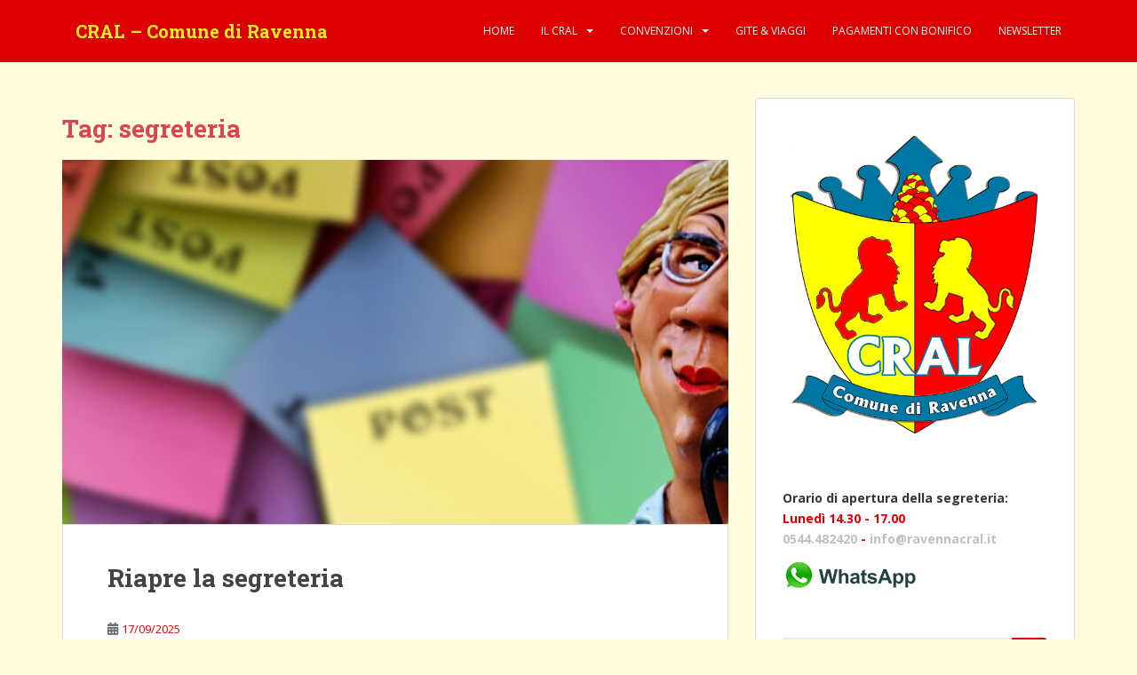

--- FILE ---
content_type: text/html; charset=UTF-8
request_url: https://ravennacral.it/wp/tag/segreteria/
body_size: 10658
content:
<!doctype html>
<!--[if !IE]>
<html class="no-js non-ie" lang="it-IT"> <![endif]-->
<!--[if IE 7 ]>
<html class="no-js ie7" lang="it-IT"> <![endif]-->
<!--[if IE 8 ]>
<html class="no-js ie8" lang="it-IT"> <![endif]-->
<!--[if IE 9 ]>
<html class="no-js ie9" lang="it-IT"> <![endif]-->
<!--[if gt IE 9]><!-->
<html class="no-js" lang="it-IT"> <!--<![endif]-->
<head>
<meta charset="UTF-8">
<meta name="viewport" content="width=device-width, initial-scale=1">
<meta name="theme-color" content="#dd0000">
<link rel="profile" href="http://gmpg.org/xfn/11">

<title>segreteria &#8211; CRAL &#8211; Comune di Ravenna</title>
<meta name='robots' content='max-image-preview:large' />
	<style>img:is([sizes="auto" i], [sizes^="auto," i]) { contain-intrinsic-size: 3000px 1500px }</style>
	<link rel='dns-prefetch' href='//codice.shinystat.com' />
<link rel='dns-prefetch' href='//fonts.googleapis.com' />
<link rel="alternate" type="application/rss+xml" title="CRAL - Comune di Ravenna &raquo; Feed" href="https://ravennacral.it/wp/feed/" />
<link rel="alternate" type="application/rss+xml" title="CRAL - Comune di Ravenna &raquo; Feed dei commenti" href="https://ravennacral.it/wp/comments/feed/" />
<link rel="alternate" type="application/rss+xml" title="CRAL - Comune di Ravenna &raquo; segreteria Feed del tag" href="https://ravennacral.it/wp/tag/segreteria/feed/" />
<script type="text/javascript">
/* <![CDATA[ */
window._wpemojiSettings = {"baseUrl":"https:\/\/s.w.org\/images\/core\/emoji\/16.0.1\/72x72\/","ext":".png","svgUrl":"https:\/\/s.w.org\/images\/core\/emoji\/16.0.1\/svg\/","svgExt":".svg","source":{"concatemoji":"https:\/\/ravennacral.it\/wp\/wp-includes\/js\/wp-emoji-release.min.js?ver=6.8.3"}};
/*! This file is auto-generated */
!function(s,n){var o,i,e;function c(e){try{var t={supportTests:e,timestamp:(new Date).valueOf()};sessionStorage.setItem(o,JSON.stringify(t))}catch(e){}}function p(e,t,n){e.clearRect(0,0,e.canvas.width,e.canvas.height),e.fillText(t,0,0);var t=new Uint32Array(e.getImageData(0,0,e.canvas.width,e.canvas.height).data),a=(e.clearRect(0,0,e.canvas.width,e.canvas.height),e.fillText(n,0,0),new Uint32Array(e.getImageData(0,0,e.canvas.width,e.canvas.height).data));return t.every(function(e,t){return e===a[t]})}function u(e,t){e.clearRect(0,0,e.canvas.width,e.canvas.height),e.fillText(t,0,0);for(var n=e.getImageData(16,16,1,1),a=0;a<n.data.length;a++)if(0!==n.data[a])return!1;return!0}function f(e,t,n,a){switch(t){case"flag":return n(e,"\ud83c\udff3\ufe0f\u200d\u26a7\ufe0f","\ud83c\udff3\ufe0f\u200b\u26a7\ufe0f")?!1:!n(e,"\ud83c\udde8\ud83c\uddf6","\ud83c\udde8\u200b\ud83c\uddf6")&&!n(e,"\ud83c\udff4\udb40\udc67\udb40\udc62\udb40\udc65\udb40\udc6e\udb40\udc67\udb40\udc7f","\ud83c\udff4\u200b\udb40\udc67\u200b\udb40\udc62\u200b\udb40\udc65\u200b\udb40\udc6e\u200b\udb40\udc67\u200b\udb40\udc7f");case"emoji":return!a(e,"\ud83e\udedf")}return!1}function g(e,t,n,a){var r="undefined"!=typeof WorkerGlobalScope&&self instanceof WorkerGlobalScope?new OffscreenCanvas(300,150):s.createElement("canvas"),o=r.getContext("2d",{willReadFrequently:!0}),i=(o.textBaseline="top",o.font="600 32px Arial",{});return e.forEach(function(e){i[e]=t(o,e,n,a)}),i}function t(e){var t=s.createElement("script");t.src=e,t.defer=!0,s.head.appendChild(t)}"undefined"!=typeof Promise&&(o="wpEmojiSettingsSupports",i=["flag","emoji"],n.supports={everything:!0,everythingExceptFlag:!0},e=new Promise(function(e){s.addEventListener("DOMContentLoaded",e,{once:!0})}),new Promise(function(t){var n=function(){try{var e=JSON.parse(sessionStorage.getItem(o));if("object"==typeof e&&"number"==typeof e.timestamp&&(new Date).valueOf()<e.timestamp+604800&&"object"==typeof e.supportTests)return e.supportTests}catch(e){}return null}();if(!n){if("undefined"!=typeof Worker&&"undefined"!=typeof OffscreenCanvas&&"undefined"!=typeof URL&&URL.createObjectURL&&"undefined"!=typeof Blob)try{var e="postMessage("+g.toString()+"("+[JSON.stringify(i),f.toString(),p.toString(),u.toString()].join(",")+"));",a=new Blob([e],{type:"text/javascript"}),r=new Worker(URL.createObjectURL(a),{name:"wpTestEmojiSupports"});return void(r.onmessage=function(e){c(n=e.data),r.terminate(),t(n)})}catch(e){}c(n=g(i,f,p,u))}t(n)}).then(function(e){for(var t in e)n.supports[t]=e[t],n.supports.everything=n.supports.everything&&n.supports[t],"flag"!==t&&(n.supports.everythingExceptFlag=n.supports.everythingExceptFlag&&n.supports[t]);n.supports.everythingExceptFlag=n.supports.everythingExceptFlag&&!n.supports.flag,n.DOMReady=!1,n.readyCallback=function(){n.DOMReady=!0}}).then(function(){return e}).then(function(){var e;n.supports.everything||(n.readyCallback(),(e=n.source||{}).concatemoji?t(e.concatemoji):e.wpemoji&&e.twemoji&&(t(e.twemoji),t(e.wpemoji)))}))}((window,document),window._wpemojiSettings);
/* ]]> */
</script>
<style id='wp-emoji-styles-inline-css' type='text/css'>

	img.wp-smiley, img.emoji {
		display: inline !important;
		border: none !important;
		box-shadow: none !important;
		height: 1em !important;
		width: 1em !important;
		margin: 0 0.07em !important;
		vertical-align: -0.1em !important;
		background: none !important;
		padding: 0 !important;
	}
</style>
<link rel='stylesheet' id='wp-block-library-css' href='https://ravennacral.it/wp/wp-includes/css/dist/block-library/style.min.css?ver=6.8.3' type='text/css' media='all' />
<style id='classic-theme-styles-inline-css' type='text/css'>
/*! This file is auto-generated */
.wp-block-button__link{color:#fff;background-color:#32373c;border-radius:9999px;box-shadow:none;text-decoration:none;padding:calc(.667em + 2px) calc(1.333em + 2px);font-size:1.125em}.wp-block-file__button{background:#32373c;color:#fff;text-decoration:none}
</style>
<link rel='stylesheet' id='nta-css-popup-css' href='https://ravennacral.it/wp/wp-content/plugins/wp-whatsapp/assets/dist/css/style.css?ver=6.8.3' type='text/css' media='all' />
<style id='global-styles-inline-css' type='text/css'>
:root{--wp--preset--aspect-ratio--square: 1;--wp--preset--aspect-ratio--4-3: 4/3;--wp--preset--aspect-ratio--3-4: 3/4;--wp--preset--aspect-ratio--3-2: 3/2;--wp--preset--aspect-ratio--2-3: 2/3;--wp--preset--aspect-ratio--16-9: 16/9;--wp--preset--aspect-ratio--9-16: 9/16;--wp--preset--color--black: #000000;--wp--preset--color--cyan-bluish-gray: #abb8c3;--wp--preset--color--white: #ffffff;--wp--preset--color--pale-pink: #f78da7;--wp--preset--color--vivid-red: #cf2e2e;--wp--preset--color--luminous-vivid-orange: #ff6900;--wp--preset--color--luminous-vivid-amber: #fcb900;--wp--preset--color--light-green-cyan: #7bdcb5;--wp--preset--color--vivid-green-cyan: #00d084;--wp--preset--color--pale-cyan-blue: #8ed1fc;--wp--preset--color--vivid-cyan-blue: #0693e3;--wp--preset--color--vivid-purple: #9b51e0;--wp--preset--gradient--vivid-cyan-blue-to-vivid-purple: linear-gradient(135deg,rgba(6,147,227,1) 0%,rgb(155,81,224) 100%);--wp--preset--gradient--light-green-cyan-to-vivid-green-cyan: linear-gradient(135deg,rgb(122,220,180) 0%,rgb(0,208,130) 100%);--wp--preset--gradient--luminous-vivid-amber-to-luminous-vivid-orange: linear-gradient(135deg,rgba(252,185,0,1) 0%,rgba(255,105,0,1) 100%);--wp--preset--gradient--luminous-vivid-orange-to-vivid-red: linear-gradient(135deg,rgba(255,105,0,1) 0%,rgb(207,46,46) 100%);--wp--preset--gradient--very-light-gray-to-cyan-bluish-gray: linear-gradient(135deg,rgb(238,238,238) 0%,rgb(169,184,195) 100%);--wp--preset--gradient--cool-to-warm-spectrum: linear-gradient(135deg,rgb(74,234,220) 0%,rgb(151,120,209) 20%,rgb(207,42,186) 40%,rgb(238,44,130) 60%,rgb(251,105,98) 80%,rgb(254,248,76) 100%);--wp--preset--gradient--blush-light-purple: linear-gradient(135deg,rgb(255,206,236) 0%,rgb(152,150,240) 100%);--wp--preset--gradient--blush-bordeaux: linear-gradient(135deg,rgb(254,205,165) 0%,rgb(254,45,45) 50%,rgb(107,0,62) 100%);--wp--preset--gradient--luminous-dusk: linear-gradient(135deg,rgb(255,203,112) 0%,rgb(199,81,192) 50%,rgb(65,88,208) 100%);--wp--preset--gradient--pale-ocean: linear-gradient(135deg,rgb(255,245,203) 0%,rgb(182,227,212) 50%,rgb(51,167,181) 100%);--wp--preset--gradient--electric-grass: linear-gradient(135deg,rgb(202,248,128) 0%,rgb(113,206,126) 100%);--wp--preset--gradient--midnight: linear-gradient(135deg,rgb(2,3,129) 0%,rgb(40,116,252) 100%);--wp--preset--font-size--small: 13px;--wp--preset--font-size--medium: 20px;--wp--preset--font-size--large: 36px;--wp--preset--font-size--x-large: 42px;--wp--preset--spacing--20: 0.44rem;--wp--preset--spacing--30: 0.67rem;--wp--preset--spacing--40: 1rem;--wp--preset--spacing--50: 1.5rem;--wp--preset--spacing--60: 2.25rem;--wp--preset--spacing--70: 3.38rem;--wp--preset--spacing--80: 5.06rem;--wp--preset--shadow--natural: 6px 6px 9px rgba(0, 0, 0, 0.2);--wp--preset--shadow--deep: 12px 12px 50px rgba(0, 0, 0, 0.4);--wp--preset--shadow--sharp: 6px 6px 0px rgba(0, 0, 0, 0.2);--wp--preset--shadow--outlined: 6px 6px 0px -3px rgba(255, 255, 255, 1), 6px 6px rgba(0, 0, 0, 1);--wp--preset--shadow--crisp: 6px 6px 0px rgba(0, 0, 0, 1);}:where(.is-layout-flex){gap: 0.5em;}:where(.is-layout-grid){gap: 0.5em;}body .is-layout-flex{display: flex;}.is-layout-flex{flex-wrap: wrap;align-items: center;}.is-layout-flex > :is(*, div){margin: 0;}body .is-layout-grid{display: grid;}.is-layout-grid > :is(*, div){margin: 0;}:where(.wp-block-columns.is-layout-flex){gap: 2em;}:where(.wp-block-columns.is-layout-grid){gap: 2em;}:where(.wp-block-post-template.is-layout-flex){gap: 1.25em;}:where(.wp-block-post-template.is-layout-grid){gap: 1.25em;}.has-black-color{color: var(--wp--preset--color--black) !important;}.has-cyan-bluish-gray-color{color: var(--wp--preset--color--cyan-bluish-gray) !important;}.has-white-color{color: var(--wp--preset--color--white) !important;}.has-pale-pink-color{color: var(--wp--preset--color--pale-pink) !important;}.has-vivid-red-color{color: var(--wp--preset--color--vivid-red) !important;}.has-luminous-vivid-orange-color{color: var(--wp--preset--color--luminous-vivid-orange) !important;}.has-luminous-vivid-amber-color{color: var(--wp--preset--color--luminous-vivid-amber) !important;}.has-light-green-cyan-color{color: var(--wp--preset--color--light-green-cyan) !important;}.has-vivid-green-cyan-color{color: var(--wp--preset--color--vivid-green-cyan) !important;}.has-pale-cyan-blue-color{color: var(--wp--preset--color--pale-cyan-blue) !important;}.has-vivid-cyan-blue-color{color: var(--wp--preset--color--vivid-cyan-blue) !important;}.has-vivid-purple-color{color: var(--wp--preset--color--vivid-purple) !important;}.has-black-background-color{background-color: var(--wp--preset--color--black) !important;}.has-cyan-bluish-gray-background-color{background-color: var(--wp--preset--color--cyan-bluish-gray) !important;}.has-white-background-color{background-color: var(--wp--preset--color--white) !important;}.has-pale-pink-background-color{background-color: var(--wp--preset--color--pale-pink) !important;}.has-vivid-red-background-color{background-color: var(--wp--preset--color--vivid-red) !important;}.has-luminous-vivid-orange-background-color{background-color: var(--wp--preset--color--luminous-vivid-orange) !important;}.has-luminous-vivid-amber-background-color{background-color: var(--wp--preset--color--luminous-vivid-amber) !important;}.has-light-green-cyan-background-color{background-color: var(--wp--preset--color--light-green-cyan) !important;}.has-vivid-green-cyan-background-color{background-color: var(--wp--preset--color--vivid-green-cyan) !important;}.has-pale-cyan-blue-background-color{background-color: var(--wp--preset--color--pale-cyan-blue) !important;}.has-vivid-cyan-blue-background-color{background-color: var(--wp--preset--color--vivid-cyan-blue) !important;}.has-vivid-purple-background-color{background-color: var(--wp--preset--color--vivid-purple) !important;}.has-black-border-color{border-color: var(--wp--preset--color--black) !important;}.has-cyan-bluish-gray-border-color{border-color: var(--wp--preset--color--cyan-bluish-gray) !important;}.has-white-border-color{border-color: var(--wp--preset--color--white) !important;}.has-pale-pink-border-color{border-color: var(--wp--preset--color--pale-pink) !important;}.has-vivid-red-border-color{border-color: var(--wp--preset--color--vivid-red) !important;}.has-luminous-vivid-orange-border-color{border-color: var(--wp--preset--color--luminous-vivid-orange) !important;}.has-luminous-vivid-amber-border-color{border-color: var(--wp--preset--color--luminous-vivid-amber) !important;}.has-light-green-cyan-border-color{border-color: var(--wp--preset--color--light-green-cyan) !important;}.has-vivid-green-cyan-border-color{border-color: var(--wp--preset--color--vivid-green-cyan) !important;}.has-pale-cyan-blue-border-color{border-color: var(--wp--preset--color--pale-cyan-blue) !important;}.has-vivid-cyan-blue-border-color{border-color: var(--wp--preset--color--vivid-cyan-blue) !important;}.has-vivid-purple-border-color{border-color: var(--wp--preset--color--vivid-purple) !important;}.has-vivid-cyan-blue-to-vivid-purple-gradient-background{background: var(--wp--preset--gradient--vivid-cyan-blue-to-vivid-purple) !important;}.has-light-green-cyan-to-vivid-green-cyan-gradient-background{background: var(--wp--preset--gradient--light-green-cyan-to-vivid-green-cyan) !important;}.has-luminous-vivid-amber-to-luminous-vivid-orange-gradient-background{background: var(--wp--preset--gradient--luminous-vivid-amber-to-luminous-vivid-orange) !important;}.has-luminous-vivid-orange-to-vivid-red-gradient-background{background: var(--wp--preset--gradient--luminous-vivid-orange-to-vivid-red) !important;}.has-very-light-gray-to-cyan-bluish-gray-gradient-background{background: var(--wp--preset--gradient--very-light-gray-to-cyan-bluish-gray) !important;}.has-cool-to-warm-spectrum-gradient-background{background: var(--wp--preset--gradient--cool-to-warm-spectrum) !important;}.has-blush-light-purple-gradient-background{background: var(--wp--preset--gradient--blush-light-purple) !important;}.has-blush-bordeaux-gradient-background{background: var(--wp--preset--gradient--blush-bordeaux) !important;}.has-luminous-dusk-gradient-background{background: var(--wp--preset--gradient--luminous-dusk) !important;}.has-pale-ocean-gradient-background{background: var(--wp--preset--gradient--pale-ocean) !important;}.has-electric-grass-gradient-background{background: var(--wp--preset--gradient--electric-grass) !important;}.has-midnight-gradient-background{background: var(--wp--preset--gradient--midnight) !important;}.has-small-font-size{font-size: var(--wp--preset--font-size--small) !important;}.has-medium-font-size{font-size: var(--wp--preset--font-size--medium) !important;}.has-large-font-size{font-size: var(--wp--preset--font-size--large) !important;}.has-x-large-font-size{font-size: var(--wp--preset--font-size--x-large) !important;}
:where(.wp-block-post-template.is-layout-flex){gap: 1.25em;}:where(.wp-block-post-template.is-layout-grid){gap: 1.25em;}
:where(.wp-block-columns.is-layout-flex){gap: 2em;}:where(.wp-block-columns.is-layout-grid){gap: 2em;}
:root :where(.wp-block-pullquote){font-size: 1.5em;line-height: 1.6;}
</style>
<link rel='stylesheet' id='sparkling-bootstrap-css' href='https://ravennacral.it/wp/wp-content/themes/sparkling/assets/css/bootstrap.min.css?ver=6.8.3' type='text/css' media='all' />
<link rel='stylesheet' id='sparkling-icons-css' href='https://ravennacral.it/wp/wp-content/themes/sparkling/assets/css/fontawesome-all.min.css?ver=5.1.1.' type='text/css' media='all' />
<link rel='stylesheet' id='sparkling-fonts-css' href='//fonts.googleapis.com/css?family=Open+Sans%3A400italic%2C400%2C600%2C700%7CRoboto+Slab%3A400%2C300%2C700&#038;ver=6.8.3' type='text/css' media='all' />
<link rel='stylesheet' id='sparkling-style-css' href='https://ravennacral.it/wp/wp-content/themes/sparkling/style.css?ver=2.4.2' type='text/css' media='all' />
<script type="text/javascript" async src="https://codice.shinystat.com/cgi-bin/getcod.cgi?USER=CralCdR&amp;NODW=yes&amp;WPPV=1.0.16" id="shinystat-analytics_getcod-js"></script>
<script type="text/javascript" src="https://ravennacral.it/wp/wp-includes/js/jquery/jquery.min.js?ver=3.7.1" id="jquery-core-js"></script>
<script type="text/javascript" src="https://ravennacral.it/wp/wp-includes/js/jquery/jquery-migrate.min.js?ver=3.4.1" id="jquery-migrate-js"></script>
<script type="text/javascript" src="https://ravennacral.it/wp/wp-content/themes/sparkling/assets/js/vendor/bootstrap.min.js?ver=6.8.3" id="sparkling-bootstrapjs-js"></script>
<script type="text/javascript" src="https://ravennacral.it/wp/wp-content/themes/sparkling/assets/js/functions.js?ver=20180503" id="sparkling-functions-js"></script>
<link rel="https://api.w.org/" href="https://ravennacral.it/wp/wp-json/" /><link rel="alternate" title="JSON" type="application/json" href="https://ravennacral.it/wp/wp-json/wp/v2/tags/5" /><link rel="EditURI" type="application/rsd+xml" title="RSD" href="https://ravennacral.it/wp/xmlrpc.php?rsd" />
<meta name="generator" content="WordPress 6.8.3" />
<style type="text/css">a, #infinite-handle span, #secondary .widget .post-content a, .entry-meta a {color:#dd0000}a:hover, a:focus, a:active, #secondary .widget .post-content a:hover, #secondary .widget .post-content a:focus, .woocommerce nav.woocommerce-pagination ul li a:focus, .woocommerce nav.woocommerce-pagination ul li a:hover, .woocommerce nav.woocommerce-pagination ul li span.current, #secondary .widget a:hover, #secondary .widget a:focus {color: #0076a3;}.btn-default, .label-default, .flex-caption h2, .btn.btn-default.read-more,button,
              .navigation .wp-pagenavi-pagination span.current,.navigation .wp-pagenavi-pagination a:hover,
              .woocommerce a.button, .woocommerce button.button,
              .woocommerce input.button, .woocommerce #respond input#submit.alt,
              .woocommerce a.button, .woocommerce button.button,
              .woocommerce a.button.alt, .woocommerce button.button.alt, .woocommerce input.button.alt { background-color: #dd0000; border-color: #dd0000;}.site-main [class*="navigation"] a, .more-link, .pagination>li>a, .pagination>li>span, .cfa-button { color: #dd0000}.cfa-button {border-color: #dd0000;}.btn-default:hover, .btn-default:focus,.label-default[href]:hover, .label-default[href]:focus, .tagcloud a:hover, .tagcloud a:focus, button, .main-content [class*="navigation"] a:hover, .main-content [class*="navigation"] a:focus, #infinite-handle span:hover, #infinite-handle span:focus-within, .btn.btn-default.read-more:hover, .btn.btn-default.read-more:focus, .btn-default:hover, .btn-default:focus, .scroll-to-top:hover, .scroll-to-top:focus, .btn-default:active, .btn-default.active, .site-main [class*="navigation"] a:hover, .site-main [class*="navigation"] a:focus, .more-link:hover, .more-link:focus, #image-navigation .nav-previous a:hover, #image-navigation .nav-previous a:focus, #image-navigation .nav-next a:hover, #image-navigation .nav-next a:focus, .cfa-button:hover, .cfa-button:focus, .woocommerce a.button:hover, .woocommerce a.button:focus, .woocommerce button.button:hover, .woocommerce button.button:focus, .woocommerce input.button:hover, .woocommerce input.button:focus, .woocommerce #respond input#submit.alt:hover, .woocommerce #respond input#submit.alt:focus, .woocommerce a.button:hover, .woocommerce a.button:focus, .woocommerce button.button:hover, .woocommerce button.button:focus, .woocommerce input.button:hover, .woocommerce input.button:focus, .woocommerce a.button.alt:hover, .woocommerce a.button.alt:focus, .woocommerce button.button.alt:hover, .woocommerce button.button.alt:focus, .woocommerce input.button.alt:hover, .woocommerce input.button.alt:focus, a:hover .flex-caption h2 { background-color: #363636; border-color: #363636; }.pagination>li>a:focus, .pagination>li>a:hover, .pagination>li>span:focus-within, .pagination>li>span:hover {color: #363636;}.cfa { background-color: #ffffff; } .cfa-button:hover a {color: #ffffff;}.cfa-text { color: #dd0000;}.cfa-button {border-color: #dd0000; color: #dd0000;}.navbar.navbar-default, .navbar-default .navbar-nav .open .dropdown-menu > li > a {background-color: #dd0000;}.navbar-default .navbar-nav > li > a, .navbar-default .navbar-nav.sparkling-mobile-menu > li:hover > a, .navbar-default .navbar-nav.sparkling-mobile-menu > li:hover > .caret, .navbar-default .navbar-nav > li, .navbar-default .navbar-nav > .open > a, .navbar-default .navbar-nav > .open > a:hover, .navbar-default .navbar-nav > .open > a:focus { color: #f5f7fa;}@media (max-width: 767px){ .navbar-default .navbar-nav > li:hover > a, .navbar-default .navbar-nav > li:hover > .caret{ color: #f5f7fa!important ;} }.navbar-default .navbar-nav > li:hover > a, .navbar-default .navbar-nav > li:focus-within > a, .navbar-nav > li:hover > .caret, .navbar-nav > li:focus-within > .caret, .navbar-default .navbar-nav.sparkling-mobile-menu > li.open > a, .navbar-default .navbar-nav.sparkling-mobile-menu > li.open > .caret, .navbar-default .navbar-nav > li:hover, .navbar-default .navbar-nav > li:focus-within, .navbar-default .navbar-nav > .active > a, .navbar-default .navbar-nav > .active > .caret, .navbar-default .navbar-nav > .active > a:hover, .navbar-default .navbar-nav > .active > a:focus, .navbar-default .navbar-nav > li > a:hover, .navbar-default .navbar-nav > li > a:focus, .navbar-default .navbar-nav > .open > a, .navbar-default .navbar-nav > .open > a:hover, .navbar-default .navbar-nav > .open > a:focus {color: #000000;}@media (max-width: 767px){ .navbar-default .navbar-nav > li.open > a, .navbar-default .navbar-nav > li.open > .caret { color: #000000 !important; } }.dropdown-menu {background-color: #dd3333;}.navbar-default .navbar-nav .open .dropdown-menu > li > a, .dropdown-menu > li > a, .dropdown-menu > li > .caret { color: #e5e5e5;}.navbar-default .navbar-nav .dropdown-menu > li:hover, .navbar-default .navbar-nav .dropdown-menu > li:focus-within, .dropdown-menu > .active {background-color: #dd0000;}@media (max-width: 767px) {.navbar-default .navbar-nav .dropdown-menu > li:hover, .navbar-default .navbar-nav .dropdown-menu > li:focus, .dropdown-menu > .active {background: transparent;} }.dropdown-menu>.active>a, .dropdown-menu>.active>a:focus, .dropdown-menu>.active>a:hover, .dropdown-menu>.active>.caret, .dropdown-menu>li>a:focus, .dropdown-menu>li>a:hover, .dropdown-menu>li:hover>a, .dropdown-menu>li:hover>.caret {color:#000000;}@media (max-width: 767px) {.navbar-default .navbar-nav .open .dropdown-menu > .active > a, .navbar-default .navbar-nav .dropdown-menu > li.active > .caret, .navbar-default .navbar-nav .dropdown-menu > li.open > a, .navbar-default .navbar-nav li.open > a, .navbar-default .navbar-nav li.open > .caret {color:#000000;} }.navbar-default .navbar-nav .current-menu-ancestor a.dropdown-toggle { color: #000000;}.site-info a, #footer-area a {color: #dadada;}.social-icons li a {background-color: #dd0000 !important ;}#footer-area .social-icons li a {background-color: #dd0000 !important ;}body, .entry-content {color:#6b6b6b}</style>		<style type="text/css">
				.navbar > .container .navbar-brand {
			color: #eeee22;
		}
		</style>
	<style type="text/css" id="custom-background-css">
body.custom-background { background-color: #fffddd; }
</style>
	<link rel="icon" href="https://ravennacral.it/wp/wp-content/uploads/cropped-CR-32x32.jpg" sizes="32x32" />
<link rel="icon" href="https://ravennacral.it/wp/wp-content/uploads/cropped-CR-192x192.jpg" sizes="192x192" />
<link rel="apple-touch-icon" href="https://ravennacral.it/wp/wp-content/uploads/cropped-CR-180x180.jpg" />
<meta name="msapplication-TileImage" content="https://ravennacral.it/wp/wp-content/uploads/cropped-CR-270x270.jpg" />
		<style type="text/css" id="wp-custom-css">
			.dropdown-menu > li {
padding: 2px 15px;
}
@media (max-width: 767px)
.nav.navbar-nav {
float: right;
}
.navbar-fixed-bottom .navbar-collapse, .navbar-fixed-top .navbar-collapse {
    max-height: 440px;
    overflow: scroll;
}		</style>
		
</head>

<body class="archive tag tag-segreteria tag-5 custom-background wp-custom-logo wp-theme-sparkling">
	<a class="sr-only sr-only-focusable" href="#content">Skip to main content</a>
<div id="page" class="hfeed site">

	<header id="masthead" class="site-header" role="banner">
		<nav class="navbar navbar-default
		navbar-fixed-top" role="navigation">
			<div class="container">
				<div class="row">
					<div class="site-navigation-inner col-sm-12">
						<div class="navbar-header">


														<div id="logo">
															<p class="site-name">																		<a class="navbar-brand" href="https://ravennacral.it/wp/" title="CRAL &#8211; Comune di Ravenna" rel="home">CRAL &#8211; Comune di Ravenna</a>
																</p>																													</div><!-- end of #logo -->

							<button type="button" class="btn navbar-toggle" data-toggle="collapse" data-target=".navbar-ex1-collapse">
								<span class="sr-only">Toggle navigation</span>
								<span class="icon-bar"></span>
								<span class="icon-bar"></span>
								<span class="icon-bar"></span>
							</button>
						</div>



						<div class="collapse navbar-collapse navbar-ex1-collapse"><ul id="menu-root" class="nav navbar-nav"><li id="menu-item-22" class="menu-item menu-item-type-post_type menu-item-object-page menu-item-home menu-item-22"><a href="https://ravennacral.it/wp/">HOME</a></li>
<li id="menu-item-85" class="menu-item menu-item-type-custom menu-item-object-custom menu-item-has-children menu-item-85 dropdown"><a href="#">Il CRAL</a><span class="caret sparkling-dropdown"></span>
<ul role="menu" class=" dropdown-menu">
	<li id="menu-item-84" class="menu-item menu-item-type-post_type menu-item-object-page menu-item-84"><a href="https://ravennacral.it/wp/chi-siamo/">Chi siamo</a></li>
	<li id="menu-item-83" class="menu-item menu-item-type-post_type menu-item-object-page menu-item-83"><a href="https://ravennacral.it/wp/statuto/">Lo statuto</a></li>
	<li id="menu-item-57" class="menu-item menu-item-type-post_type menu-item-object-page menu-item-57"><a href="https://ravennacral.it/wp/modulistica/">Modulistica</a></li>
	<li id="menu-item-144" class="menu-item menu-item-type-post_type menu-item-object-page menu-item-144"><a href="https://ravennacral.it/wp/iscrizione/">Iscriversi al CRAL</a></li>
</ul>
</li>
<li id="menu-item-136" class="menu-item menu-item-type-post_type menu-item-object-page menu-item-has-children menu-item-136 dropdown"><a href="https://ravennacral.it/wp/convenzioni/">Convenzioni</a><span class="caret sparkling-dropdown"></span>
<ul role="menu" class=" dropdown-menu">
	<li id="menu-item-556" class="menu-item menu-item-type-post_type menu-item-object-page menu-item-556"><a href="https://ravennacral.it/wp/cerca/">Cerca tra le convenzioni</a></li>
	<li id="menu-item-544" class="menu-item menu-item-type-post_type menu-item-object-page menu-item-has-children menu-item-544 dropdown"><a href="https://ravennacral.it/wp/benessere/">Benessere persona</a><span class="caret sparkling-dropdown"></span>
	<ul role="menu" class=" dropdown-menu">
		<li id="menu-item-342" class="menu-item menu-item-type-post_type menu-item-object-page menu-item-342"><a href="https://ravennacral.it/wp/erboristerie/">Erboristerie</a></li>
		<li id="menu-item-345" class="menu-item menu-item-type-post_type menu-item-object-page menu-item-345"><a href="https://ravennacral.it/wp/estetica/">Estetica</a></li>
		<li id="menu-item-541" class="menu-item menu-item-type-post_type menu-item-object-page menu-item-541"><a href="https://ravennacral.it/wp/farmaci/">Farmaci &#038; articoli sanitari/ortopedici</a></li>
		<li id="menu-item-357" class="menu-item menu-item-type-post_type menu-item-object-page menu-item-357"><a href="https://ravennacral.it/wp/salute/">Medicina &#038; Salute</a></li>
		<li id="menu-item-366" class="menu-item menu-item-type-post_type menu-item-object-page menu-item-366"><a href="https://ravennacral.it/wp/parrucchieri/">Parrucchieri</a></li>
		<li id="menu-item-369" class="menu-item menu-item-type-post_type menu-item-object-page menu-item-369"><a href="https://ravennacral.it/wp/profumi/">Profumi &#038; Cosmetici</a></li>
		<li id="menu-item-487" class="menu-item menu-item-type-post_type menu-item-object-page menu-item-487"><a href="https://ravennacral.it/wp/terme/">Terme &#038; Benessere</a></li>
	</ul>
</li>
	<li id="menu-item-531" class="menu-item menu-item-type-post_type menu-item-object-page menu-item-has-children menu-item-531 dropdown"><a href="https://ravennacral.it/wp/mobilita/">Mobilità</a><span class="caret sparkling-dropdown"></span>
	<ul role="menu" class=" dropdown-menu">
		<li id="menu-item-592" class="menu-item menu-item-type-post_type menu-item-object-page menu-item-592"><a href="https://ravennacral.it/wp/trenitalia/">Trenitalia</a></li>
		<li id="menu-item-1185" class="menu-item menu-item-type-post_type menu-item-object-page menu-item-1185"><a href="https://ravennacral.it/wp/europcar/">Europcar</a></li>
		<li id="menu-item-1198" class="menu-item menu-item-type-post_type menu-item-object-page menu-item-1198"><a href="https://ravennacral.it/wp/corsica-sardinia/">Corsica / Sardinia – Ferries</a></li>
		<li id="menu-item-226" class="menu-item menu-item-type-post_type menu-item-object-page menu-item-226"><a href="https://ravennacral.it/wp/automobili/">Auto (servizi e accessori)</a></li>
		<li id="menu-item-321" class="menu-item menu-item-type-post_type menu-item-object-page menu-item-321"><a href="https://ravennacral.it/wp/bici/">Bici &#038; Moto</a></li>
		<li id="menu-item-220" class="menu-item menu-item-type-post_type menu-item-object-page menu-item-220"><a href="https://ravennacral.it/wp/finanza/">Assicurazioni, Banche &#038; Finanziarie</a></li>
	</ul>
</li>
	<li id="menu-item-550" class="menu-item menu-item-type-post_type menu-item-object-page menu-item-has-children menu-item-550 dropdown"><a href="https://ravennacral.it/wp/relax/">Relax e divertimento</a><span class="caret sparkling-dropdown"></span>
	<ul role="menu" class=" dropdown-menu">
		<li id="menu-item-336" class="menu-item menu-item-type-post_type menu-item-object-page menu-item-336"><a href="https://ravennacral.it/wp/cinema/">Cinema &#038; Teatro</a></li>
		<li id="menu-item-375" class="menu-item menu-item-type-post_type menu-item-object-page menu-item-375"><a href="https://ravennacral.it/wp/scuole/">Scuole &#038; Corsi</a></li>
		<li id="menu-item-377" class="menu-item menu-item-type-post_type menu-item-object-page menu-item-377"><a href="https://ravennacral.it/wp/sport-tempolibero/">Sport &#038; Tempo libero</a></li>
		<li id="menu-item-388" class="menu-item menu-item-type-post_type menu-item-object-page menu-item-388"><a href="https://ravennacral.it/wp/mare/">Stabilimenti balneari</a></li>
		<li id="menu-item-551" class="menu-item menu-item-type-post_type menu-item-object-page menu-item-551"><a href="https://ravennacral.it/wp/terme/">Terme &#038; Benessere</a></li>
		<li id="menu-item-637" class="menu-item menu-item-type-post_type menu-item-object-page menu-item-637"><a href="https://ravennacral.it/wp/touring-club-italiano/">Touring Club Italiano</a></li>
		<li id="menu-item-486" class="menu-item menu-item-type-post_type menu-item-object-page menu-item-486"><a href="https://ravennacral.it/wp/vacanze/">Viaggi &#038; Vacanze</a></li>
	</ul>
</li>
	<li id="menu-item-538" class="menu-item menu-item-type-post_type menu-item-object-page menu-item-has-children menu-item-538 dropdown"><a href="https://ravennacral.it/wp/ristorazione/">Ristorazione</a><span class="caret sparkling-dropdown"></span>
	<ul role="menu" class=" dropdown-menu">
		<li id="menu-item-207" class="menu-item menu-item-type-post_type menu-item-object-page menu-item-207"><a href="https://ravennacral.it/wp/alimenti/">Alimentari</a></li>
		<li id="menu-item-326" class="menu-item menu-item-type-post_type menu-item-object-page menu-item-326"><a href="https://ravennacral.it/wp/caffe/">Caffè, Pasticcerie, Dolci &#038; Gelati</a></li>
		<li id="menu-item-372" class="menu-item menu-item-type-post_type menu-item-object-page menu-item-372"><a href="https://ravennacral.it/wp/ristoranti/">Ristoranti &#038; Pizzerie</a></li>
	</ul>
</li>
	<li id="menu-item-559" class="menu-item menu-item-type-post_type menu-item-object-page menu-item-has-children menu-item-559 dropdown"><a href="https://ravennacral.it/wp/servizi-casa/">Servizi per la casa</a><span class="caret sparkling-dropdown"></span>
	<ul role="menu" class=" dropdown-menu">
		<li id="menu-item-485" class="menu-item menu-item-type-post_type menu-item-object-page menu-item-485"><a href="https://ravennacral.it/wp/varie/">Articoli &#038; Servizi vari</a></li>
		<li id="menu-item-333" class="menu-item menu-item-type-post_type menu-item-object-page menu-item-333"><a href="https://ravennacral.it/wp/casa/">Casa (articoli e servizi)</a></li>
		<li id="menu-item-350" class="menu-item menu-item-type-post_type menu-item-object-page menu-item-350"><a href="https://ravennacral.it/wp/fiori/">Fiori &#038; Piante</a></li>
		<li id="menu-item-355" class="menu-item menu-item-type-post_type menu-item-object-page menu-item-355"><a href="https://ravennacral.it/wp/lavanderie/">Lavanderie</a></li>
		<li id="menu-item-488" class="menu-item menu-item-type-post_type menu-item-object-page menu-item-488"><a href="https://ravennacral.it/wp/infissi/">Tende &#038; Infissi</a></li>
	</ul>
</li>
	<li id="menu-item-528" class="menu-item menu-item-type-post_type menu-item-object-page menu-item-has-children menu-item-528 dropdown"><a href="https://ravennacral.it/wp/famiglia/">Servizi per la famiglia</a><span class="caret sparkling-dropdown"></span>
	<ul role="menu" class=" dropdown-menu">
		<li id="menu-item-216" class="menu-item menu-item-type-post_type menu-item-object-page menu-item-216"><a href="https://ravennacral.it/wp/cuccioli/">Animali</a></li>
		<li id="menu-item-789" class="menu-item menu-item-type-post_type menu-item-object-page menu-item-789"><a href="https://ravennacral.it/wp/finanza/">Assicurazioni, Banche &#038; Finanziarie</a></li>
		<li id="menu-item-330" class="menu-item menu-item-type-post_type menu-item-object-page menu-item-330"><a href="https://ravennacral.it/wp/cartolerie/">Cartolerie &#038; Librerie</a></li>
		<li id="menu-item-339" class="menu-item menu-item-type-post_type menu-item-object-page menu-item-339"><a href="https://ravennacral.it/wp/computer/">Computer &#038; Accessori</a></li>
		<li id="menu-item-353" class="menu-item menu-item-type-post_type menu-item-object-page menu-item-353"><a href="https://ravennacral.it/wp/ottica/">Foto &#038; Ottica</a></li>
		<li id="menu-item-319" class="menu-item menu-item-type-post_type menu-item-object-page menu-item-319"><a href="https://ravennacral.it/wp/bambini/">Giocattoli &#038; Animazione</a></li>
	</ul>
</li>
	<li id="menu-item-535" class="menu-item menu-item-type-post_type menu-item-object-page menu-item-has-children menu-item-535 dropdown"><a href="https://ravennacral.it/wp/indumenti/">Vestiti e indumenti</a><span class="caret sparkling-dropdown"></span>
	<ul role="menu" class=" dropdown-menu">
		<li id="menu-item-197" class="menu-item menu-item-type-post_type menu-item-object-page menu-item-197"><a href="https://ravennacral.it/wp/abbigliamento/">Abbigliamento</a></li>
		<li id="menu-item-323" class="menu-item menu-item-type-post_type menu-item-object-page menu-item-323"><a href="https://ravennacral.it/wp/borse/">Borse &#038; Accessori</a></li>
		<li id="menu-item-328" class="menu-item menu-item-type-post_type menu-item-object-page menu-item-328"><a href="https://ravennacral.it/wp/calzature/">Calzature</a></li>
		<li id="menu-item-360" class="menu-item menu-item-type-post_type menu-item-object-page menu-item-360"><a href="https://ravennacral.it/wp/oro/">Oro &#038; Gioielli</a></li>
	</ul>
</li>
</ul>
</li>
<li id="menu-item-121" class="menu-item menu-item-type-post_type menu-item-object-page menu-item-121"><a href="https://ravennacral.it/wp/viaggi/">Gite &#038; Viaggi</a></li>
<li id="menu-item-124" class="menu-item menu-item-type-post_type menu-item-object-page menu-item-124"><a href="https://ravennacral.it/wp/bonifico/">Pagamenti con bonifico</a></li>
<li id="menu-item-188" class="menu-item menu-item-type-custom menu-item-object-custom menu-item-188"><a target="_blank" href="https://mailchi.mp/17c921d3a08d/newsletter-2025">Newsletter</a></li>
</ul></div>


					</div>
				</div>
			</div>
		</nav><!-- .site-navigation -->
	</header><!-- #masthead -->

	<div id="content" class="site-content">

		<div class="top-section">
								</div>

		<div class="container main-content-area">
						<div class="row side-pull-left">
				<div class="main-content-inner col-sm-12 col-md-8">

	 <div id="primary" class="content-area">
		 <main id="main" class="site-main" role="main">

			
				<header class="page-header">
					<h1 class="page-title">Tag: <span>segreteria</span></h1>				</header><!-- .page-header -->

				
<article id="post-1500" class="post-1500 post type-post status-publish format-standard has-post-thumbnail hentry category-news tag-segreteria">
	<div class="blog-item-wrap">
				<a href="https://ravennacral.it/wp/riapre-la-segreteria/" title="Riapre la segreteria" >
				<img width="750" height="410" src="https://ravennacral.it/wp/wp-content/uploads/Segreteria-750x410.jpg" class="single-featured wp-post-image" alt="Pupazzo segretaria" decoding="async" fetchpriority="high" />			</a>
		<div class="post-inner-content">
			<header class="entry-header page-header">

				<h2 class="entry-title"><a href="https://ravennacral.it/wp/riapre-la-segreteria/" rel="bookmark">Riapre la segreteria</a></h2>

								<div class="entry-meta">
					<span class="posted-on"><i class="fa fa-calendar-alt"></i> <a href="https://ravennacral.it/wp/riapre-la-segreteria/" rel="bookmark"><time class="entry-date published" datetime="2025-09-17T09:26:43+02:00">17/09/2025</time><time class="updated" datetime="2025-09-17T09:26:44+02:00">17/09/2025</time></a></span><span class="byline"> <i class="fa fa-user"></i> <span class="author vcard"><a class="url fn n" href="https://ravennacral.it/wp/author/inforavennacral-it/">Raoul</a></span></span>
				
				</div><!-- .entry-meta -->
							</header><!-- .entry-header -->

						<div class="entry-content">

				<p>Informiamo i soci che il 22 settembre 2025 riapre la segreteria CRAL. Vi aspettiamo!</p>
					<p><a class="btn btn-default read-more" href="https://ravennacral.it/wp/riapre-la-segreteria/" title="Riapre la segreteria">Leggi tutto</a></p>
				
							</div><!-- .entry-content -->
					</div>
	</div>
</article><!-- #post-## -->

<article id="post-614" class="post-614 post type-post status-publish format-standard has-post-thumbnail hentry category-news tag-segreteria tag-whatsapp">
	<div class="blog-item-wrap">
				<a href="https://ravennacral.it/wp/whatsapp/" title="Contatta il CRAL tramite WhatsApp" >
				<img width="750" height="410" src="https://ravennacral.it/wp/wp-content/uploads/whatsapp-banner-750x410.jpg" class="single-featured wp-post-image" alt="loghi telefono" decoding="async" />			</a>
		<div class="post-inner-content">
			<header class="entry-header page-header">

				<h2 class="entry-title"><a href="https://ravennacral.it/wp/whatsapp/" rel="bookmark">Contatta il CRAL tramite WhatsApp</a></h2>

								<div class="entry-meta">
					<span class="posted-on"><i class="fa fa-calendar-alt"></i> <a href="https://ravennacral.it/wp/whatsapp/" rel="bookmark"><time class="entry-date published" datetime="2025-06-06T12:20:00+02:00">06/06/2025</time><time class="updated" datetime="2025-06-06T12:31:01+02:00">06/06/2025</time></a></span><span class="byline"> <i class="fa fa-user"></i> <span class="author vcard"><a class="url fn n" href="https://ravennacral.it/wp/author/inforavennacral-it/">Raoul</a></span></span>
				
				</div><!-- .entry-meta -->
							</header><!-- .entry-header -->

						<div class="entry-content">

				<p>Memorizza tra i tuoi contatti il numero 0544.482420 e resteremo in contatto tramite WhatsApp. Prossimamente verrà creato anche un canale informazioni grazie al quale ti potremo inviare news e offerte in maniera semplice e rapida. Ti aspettiamo!</p>
					<p><a class="btn btn-default read-more" href="https://ravennacral.it/wp/whatsapp/" title="Contatta il CRAL tramite WhatsApp">Leggi tutto</a></p>
				
							</div><!-- .entry-content -->
					</div>
	</div>
</article><!-- #post-## -->

		 </main><!-- #main -->
	 </div><!-- #primary -->

	</div><!-- close .main-content-inner -->
<div id="secondary" class="widget-area col-sm-12 col-md-4" role="complementary">
	<div class="well">
				<aside id="block-35" class="widget widget_block widget_media_image"><div class="wp-block-image is-resized">
<figure class="aligncenter size-full"><a href="https://ravennacral.it"><img loading="lazy" decoding="async" width="500" height="600" src="https://ravennacral.it/wp/wp-content/uploads/Logo-CRAL-2019-web.png" alt="Logo CRAL Comune di Ravenna" class="wp-image-26" srcset="https://ravennacral.it/wp/wp-content/uploads/Logo-CRAL-2019-web.png 500w, https://ravennacral.it/wp/wp-content/uploads/Logo-CRAL-2019-web-250x300.png 250w" sizes="auto, (max-width: 500px) 100vw, 500px" /></a></figure></div></aside><aside id="block-25" class="widget widget_block"><p><span style="color: #363636;"><strong>Orario di apertura della segreteria:</strong></span><strong><br><span style="color: #dd0000;">Lunedì 14.30 - 17.00<br>
<a href="tel://+390544482420">0544.482420</a> - <a href="mailto:info@ravennacral.it">info@ravennacral.it</a></span></strong></p>
<figure class="wp-block-image size-full is-resized"><a href="https://wa.me/message/W2D2R337M3EKP1" target="_blank"><img loading="lazy" decoding="async" src="https://ravennacral.it/wp/wp-content/uploads/whatsapp.png" alt="Logo WhatsApp" class="wp-image-567" width="150" height="40"></a></figure></aside><aside id="search-2" class="widget widget_search">
<form role="search" method="get" class="form-search" action="https://ravennacral.it/wp/">
  <div class="input-group">
	  <label class="screen-reader-text" for="s">Cerca:</label>
	<input type="text" class="form-control search-query" placeholder="Cerca&hellip;" value="" name="s" title="Ricerca per:" />
	<span class="input-group-btn">
	  <button type="submit" class="btn btn-default" name="submit" id="searchsubmit" value="Cerca"><span class="glyphicon glyphicon-search"></span></button>
	</span>
  </div>
</form>
</aside>
		<aside id="recent-posts-2" class="widget widget_recent_entries">
		<h3 class="widget-title">Ultime notizie</h3>
		<ul>
											<li>
					<a href="https://ravennacral.it/wp/eclissi-totale-di-sole/">Eclissi totale di Sole in Castiglia</a>
									</li>
											<li>
					<a href="https://ravennacral.it/wp/il-festival-di-sciare/">IL FESTIVAL DI SCIARE</a>
									</li>
											<li>
					<a href="https://ravennacral.it/wp/biglietti2025/">Biglietti CinemaCity</a>
									</li>
					</ul>

		</aside><aside id="sparkling-social-3" class="widget sparkling-social"><h3 class="widget-title">Seguici</h3>
		<!-- social icons -->
		<div class="social-icons sticky-sidebar-social">

			<nav id="menu-social" class="social-icons"><ul id="menu-social-items" class="social-menu"><li id="menu-item-178" class="menu-item menu-item-type-custom menu-item-object-custom menu-item-178"><a href="https://www.facebook.com/RavennaCRAL"><i class="social_icon"><span>Seguici su Facebook</span></i></a></li>
<li id="menu-item-189" class="menu-item menu-item-type-custom menu-item-object-custom menu-item-189"><a href="mailto:info@ravennacral.it"><i class="social_icon"><span>Scrivici</span></i></a></li>
</ul></nav>
		</div><!-- end social icons -->
		</aside><aside id="block-20" class="widget widget_block"><p><a href="https://extranet.comune.ra.it/bacheca/comunicati_elenco.asp?Mit_ID=15" target="_blank" title="Vai alla bacheca CRAL"><input name="button" value="Bacheca CRAL" style=" color:#ffffff; background-color: #dd0000;" type="submit"></a></p></aside><aside id="block-30" class="widget widget_block"><p><a href="https://us3.list-manage.com/subscribe/post?u=857a1ab08ac849485a8d279bb&amp;id=cc4f781485" target="_blank" title="Iscriviti alla newsletter"><input name="button" value="Newsletter" style=" color:#ffffff; background-color: #dd0000;" type="submit"></a></p></aside><aside id="block-29" class="widget widget_block">
<div class="wp-block-buttons is-layout-flex wp-block-buttons-is-layout-flex"></div>
</aside>	</div>
</div><!-- #secondary -->
		</div><!-- close .row -->
	</div><!-- close .container -->
</div><!-- close .site-content -->

	<div id="footer-area">
		<div class="container footer-inner">
			<div class="row">
				
				</div>
		</div>

		<footer id="colophon" class="site-footer" role="contentinfo">
			<div class="site-info container">
				<div class="row">
										<nav role="navigation" class="col-md-6">
						<ul id="menu-footer" class="nav footer-nav clearfix"><li id="menu-item-184" class="menu-item menu-item-type-custom menu-item-object-custom menu-item-184"><a rel="privacy-policy" href="https://ravennacral.it/wp/privacy-policy/">Privacy Policy</a></li>
</ul>					</nav>
					<div class="copyright col-md-6">
						Copyright © 2021 - CRAL - Comune di Ravenna ®						Tema per <a href="http://colorlib.com/" target="_blank" rel="nofollow noopener">Colorlib</a> Disegnato da <a href="http://wordpress.org/" target="_blank">WordPress</a>					</div>
				</div>
			</div><!-- .site-info -->
			<div class="scroll-to-top"><i class="fa fa-angle-up"></i></div><!-- .scroll-to-top -->
		</footer><!-- #colophon -->
	</div>
</div><!-- #page -->

		<script type="text/javascript">
		  jQuery(document).ready(function ($) {
			if ($(window).width() >= 767) {
			  $('.navbar-nav > li.menu-item > a').click(function () {
				if ($(this).attr('target') !== '_blank') {
				  window.location = $(this).attr('href')
				}
			  })
			}
		  })
		</script>
	<script type="speculationrules">
{"prefetch":[{"source":"document","where":{"and":[{"href_matches":"\/wp\/*"},{"not":{"href_matches":["\/wp\/wp-*.php","\/wp\/wp-admin\/*","\/wp\/wp-content\/uploads\/*","\/wp\/wp-content\/*","\/wp\/wp-content\/plugins\/*","\/wp\/wp-content\/themes\/sparkling\/*","\/wp\/*\\?(.+)"]}},{"not":{"selector_matches":"a[rel~=\"nofollow\"]"}},{"not":{"selector_matches":".no-prefetch, .no-prefetch a"}}]},"eagerness":"conservative"}]}
</script>
<script type="text/javascript" src="https://ravennacral.it/wp/wp-content/plugins/wp-whatsapp/assets/dist/js/njt-whatsapp.js?ver=3.7.3" id="nta-wa-libs-js"></script>
<script type="text/javascript" id="nta-js-global-js-extra">
/* <![CDATA[ */
var njt_wa_global = {"ajax_url":"https:\/\/ravennacral.it\/wp\/wp-admin\/admin-ajax.php","nonce":"f453460fe4","defaultAvatarSVG":"<svg width=\"48px\" height=\"48px\" class=\"nta-whatsapp-default-avatar\" version=\"1.1\" id=\"Layer_1\" xmlns=\"http:\/\/www.w3.org\/2000\/svg\" xmlns:xlink=\"http:\/\/www.w3.org\/1999\/xlink\" x=\"0px\" y=\"0px\"\n            viewBox=\"0 0 512 512\" style=\"enable-background:new 0 0 512 512;\" xml:space=\"preserve\">\n            <path style=\"fill:#EDEDED;\" d=\"M0,512l35.31-128C12.359,344.276,0,300.138,0,254.234C0,114.759,114.759,0,255.117,0\n            S512,114.759,512,254.234S395.476,512,255.117,512c-44.138,0-86.51-14.124-124.469-35.31L0,512z\"\/>\n            <path style=\"fill:#55CD6C;\" d=\"M137.71,430.786l7.945,4.414c32.662,20.303,70.621,32.662,110.345,32.662\n            c115.641,0,211.862-96.221,211.862-213.628S371.641,44.138,255.117,44.138S44.138,137.71,44.138,254.234\n            c0,40.607,11.476,80.331,32.662,113.876l5.297,7.945l-20.303,74.152L137.71,430.786z\"\/>\n            <path style=\"fill:#FEFEFE;\" d=\"M187.145,135.945l-16.772-0.883c-5.297,0-10.593,1.766-14.124,5.297\n            c-7.945,7.062-21.186,20.303-24.717,37.959c-6.179,26.483,3.531,58.262,26.483,90.041s67.09,82.979,144.772,105.048\n            c24.717,7.062,44.138,2.648,60.028-7.062c12.359-7.945,20.303-20.303,22.952-33.545l2.648-12.359\n            c0.883-3.531-0.883-7.945-4.414-9.71l-55.614-25.6c-3.531-1.766-7.945-0.883-10.593,2.648l-22.069,28.248\n            c-1.766,1.766-4.414,2.648-7.062,1.766c-15.007-5.297-65.324-26.483-92.69-79.448c-0.883-2.648-0.883-5.297,0.883-7.062\n            l21.186-23.834c1.766-2.648,2.648-6.179,1.766-8.828l-25.6-57.379C193.324,138.593,190.676,135.945,187.145,135.945\"\/>\n        <\/svg>","defaultAvatarUrl":"https:\/\/ravennacral.it\/wp\/wp-content\/plugins\/wp-whatsapp\/assets\/img\/whatsapp_logo.svg","timezone":"Europe\/Rome","i18n":{"online":"Online","offline":"Offline"},"urlSettings":{"onDesktop":"api","onMobile":"api","openInNewTab":"ON"}};
/* ]]> */
</script>
<script type="text/javascript" src="https://ravennacral.it/wp/wp-content/plugins/wp-whatsapp/assets/js/whatsapp-button.js?ver=3.7.3" id="nta-js-global-js"></script>
<script type="text/javascript" src="https://ravennacral.it/wp/wp-content/themes/sparkling/assets/js/skip-link-focus-fix.min.js?ver=20140222" id="sparkling-skip-link-focus-fix-js"></script>

</body>
</html>
